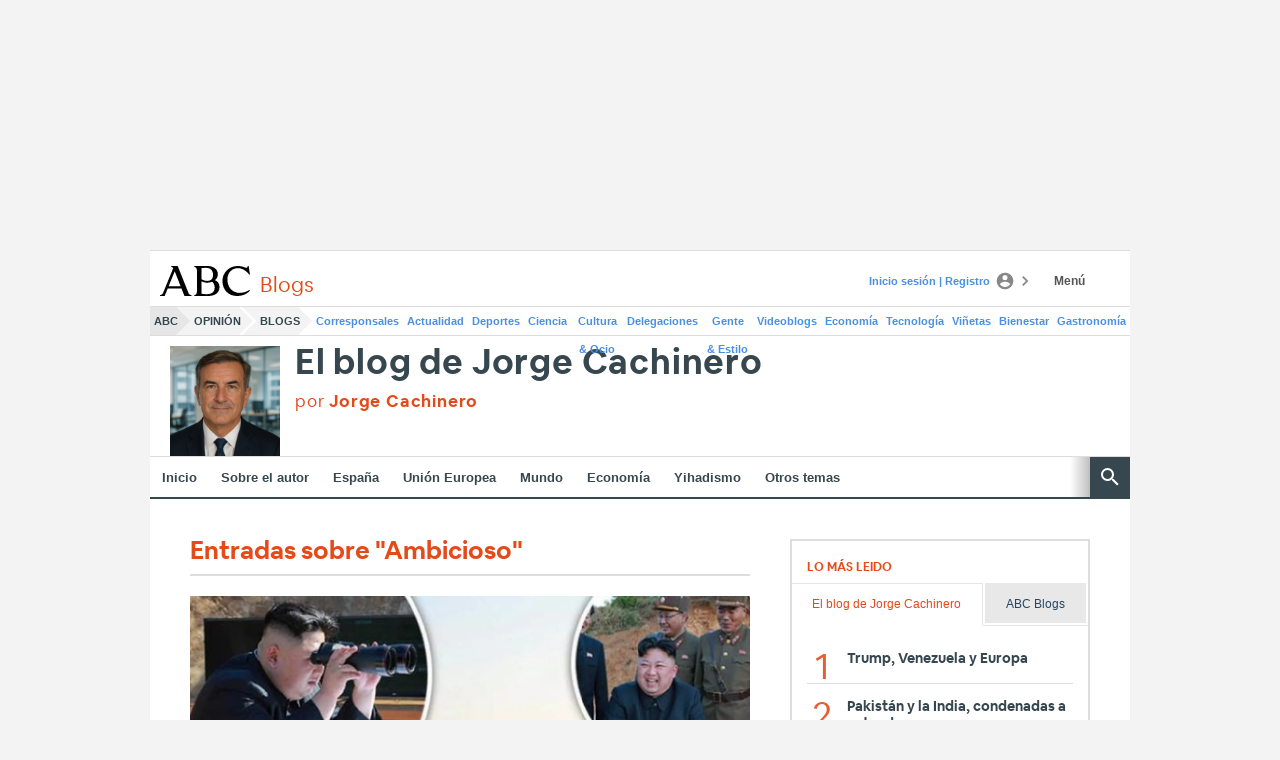

--- FILE ---
content_type: text/json; charset=utf-8
request_url: https://insights-collector.newrelic.com/v1/accounts/1145621/events
body_size: 63
content:
{"success":true, "uuid":"0fe633a0-0001-b5d5-cb8c-019bf511205f"}

--- FILE ---
content_type: text/json; charset=utf-8
request_url: https://insights-collector.newrelic.com/v1/accounts/1145621/events
body_size: 63
content:
{"success":true, "uuid":"8543aec2-0001-bd21-07b8-019bf51124a5"}